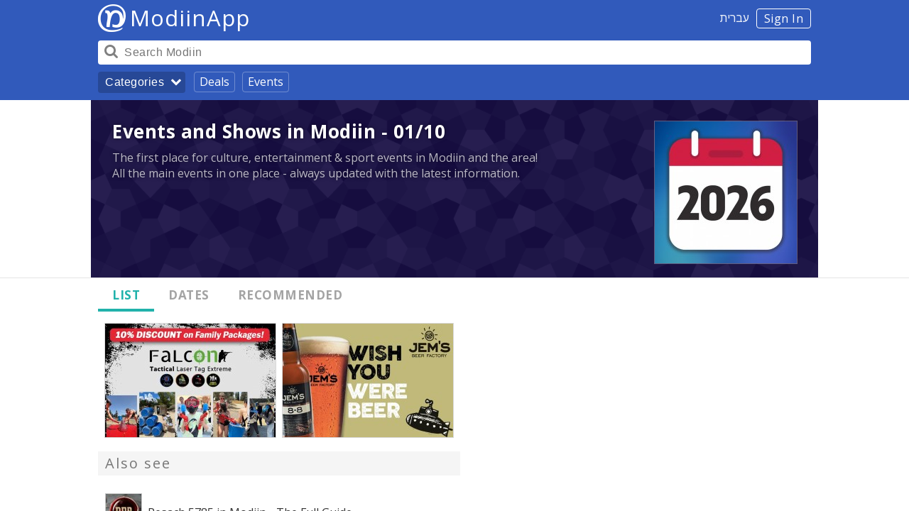

--- FILE ---
content_type: text/html; charset=UTF-8
request_url: https://modiinapp.com/en/category/113/events-and-shows-in-modiin/day/2023-10-01
body_size: 25626
content:
<!DOCTYPE html>
<html lang="en">
	<head>
		<link media="all" type="text/css" rel="stylesheet" href="https://modiinapp.com/build/css/website-e5c6dd3f31.ltr.css">

		<meta charset="utf-8">
		<meta http-equiv="X-UA-Compatible" content="IE=edge">
		<meta name="viewport" content="width=device-width, initial-scale=1, user-scalable=no">

		<link rel="apple-touch-icon" sizes="180x180" href="/apple-touch-icon.png">
		<link rel="icon" type="image/png" sizes="32x32" href="/favicon-32x32.png">
		<link rel="icon" type="image/png" sizes="16x16" href="/favicon-16x16.png">
		<link rel="manifest" href="/manifest.json">
		<link rel="mask-icon" href="/safari-pinned-tab.svg" color="#599c9c">
		<meta name="theme-color" content="#2d2f2f">
		<meta name="modiinapp-page" content="true">
		<meta property="fb:app_id" content="1379402822358982">


		

<!--<script src="https://www.gstatic.com/firebasejs/4.3.0/firebase.js"></script>-->


		<script>
			window.q=[];
			window.$=function(f){
			  q.push(f);
			};
			var search_api_url = "https:\/\/modiinapp.com\/en\/api\/search";
			var analytics_url = "https:\/\/modiinapp.com\/en\/api\/analytics";
			var analytics_banner_view_url = "https:\/\/modiinapp.com\/en\/api\/analytics\/banner_view";
			
			var bookmark_add_url = "https:\/\/modiinapp.com\/en\/api\/favourite\/add"
			var bookmark_remove_url = "https:\/\/modiinapp.com\/en\/api\/favourite\/remove"

			var recommendation_form_delete_confirm = "Are you sure you want to delete your recommendation?";

			var csrf = "7aHtY6nU9RJKhfnbph4hYy2K5lbXdWlKkMAYqxZp";


			var lang = "en";
			var direction = "ltr";
			var right = direction=='ltr'?'right':'left';
			var left = direction=='ltr'?'left':'right';
			var canonical = "https://modiinapp.com/en/category/113/events-and-shows-in-modiin";
			var secure = true;
			var map_close = "Close";
			var map_google = "Google";
			var map_waze = "Waze";
			var map_route = "Route";
			var osm_attribution = "\u00a9 <a href=\"http:\/\/openstreetmap.org\">OpenStreetMap<\/a> contributors";
			var google_domain = "google.com";
			var debug = false;
			var analytics_id = 0;
			var is_app = false;
			//image url


			//var initial_state = {show_browse:true};
			var initial_state = {"selected_page":"list"};

			//page type specific settings
			var hide_tabbar = true;
			var transparent_navbar = true;
			var show_share_button = true;
			var show_review_button = false;
			var show_bookmark_button = false;
			
			var alternate_url = "https://modiinapp.com/he/category/113/%D7%90%D7%99%D7%A8%D7%95%D7%A2%D7%99%D7%9D-%D7%95%D7%9E%D7%95%D7%A4%D7%A2%D7%99%D7%9D-%D7%91%D7%9E%D7%95%D7%93%D7%99%D7%A2%D7%99%D7%9F";
		</script>
		
		<link rel="canonical" href="https://modiinapp.com/en/category/113/events-and-shows-in-modiin" /><meta property="og:url" content="https://modiinapp.com/en/category/113/events-and-shows-in-modiin">		<link rel="alternate" hreflang="he" href="https://modiinapp.com/he/category/113/%D7%90%D7%99%D7%A8%D7%95%D7%A2%D7%99%D7%9D-%D7%95%D7%9E%D7%95%D7%A4%D7%A2%D7%99%D7%9D-%D7%91%D7%9E%D7%95%D7%93%D7%99%D7%A2%D7%99%D7%9F" />		<noscript><style> .jsonly { display: none } </style></noscript>

		<style>
			body.locale-he #categories .categories{
				direction: ltr;
			}
			body.locale-he #categories .category-divider{
				direction: rtl;
			}
			body.locale-he #categories .category{
				direction: rtl;
			}

			.delivers{
				background-color:#ff7000 !important; 
			}
			.delivers-icon{
				background-image:url([data-uri]);

				width: 22px;
			    height: 22px;
			    display: inline-block;
			    background-size: contain;
			    background-repeat: no-repeat;
			    margin-bottom:-6px;
			}
			body.locale-en .delivers-icon{
				margin-left: 0px;
			}
			body.locale-he .delivers-icon{
				margin-right: 0px;
			}
			



			body.locale-he #categories .categories{
				direction: ltr;
			}
			body.locale-he #categories .category-divider{
				direction: rtl;
			}
			body.locale-he #categories .category{
				direction: rtl;
			}

			.delivers{
				background-color:#ff7000 !important; 
			}
			.delivers-icon{
				background-image:url([data-uri]);

				width: 22px;
			    height: 22px;
			    display: inline-block;
			    background-size: contain;
			    background-repeat: no-repeat;
			    margin-bottom:-6px;
			}

			.receive-payment-badge{
				background-color: #ffe600 !important;
			    font-size: 14px  !important;
    			color: #000000 !important;
			    letter-spacing: 0.5px !important;
			}
			.receive-payment-badge-icon{
				background-image:url([data-uri]);

				width: 25px;
			    height: 22px;
			    display: inline-block;
			    background-size: contain;
			    background-repeat: no-repeat;
			    margin-bottom:-6px;
			}
			.receive-payment-block{
			    border-color: #ffe600;
		        padding-left: 47px;
		        margin-bottom: 20px;
			}
			body.locale-he .receive-payment-block{
				padding-right: 47px;
				padding-left: 10px;
			}

			.receive-payment-expand{
				display:none;
			}
			.receive-payment-block .receive-payment-expand p{
				margin:10px 0;
			}
			.receive-payment-expand-button{
			    border-bottom: 1px solid #007f98;
			    color: #4486ba;
			    border-bottom-color: #8eb6d6;
			    cursor: pointer;
			}
			.receive-payment-block .receive-payment-badge-icon{
			    margin-right: 5px;
			    margin-left: -38px;
			    width: 30px;
			    height: 25px;
			    margin-bottom: -8px;
			}
			body.locale-he .receive-payment-block .receive-payment-badge-icon{
				margin-left: 5px;
				margin-right: -38px;
			}

			.receive-payment-title{
				font-weight:bold;
				margin:0px;
			}

			.receive-payment-pay-button{
			    cursor: pointer;
			    font-size: 16px;
			    background-color: white;
			    border: 2px solid #dcdcdc  !important;
			    color: rgba(0, 0, 0, 0.8) !important;
			    text-shadow: none;
			    -webkit-border-radius: 5px;
			    border-radius: 5px;
			    -webkit-touch-callout: none;
			    -webkit-user-select: none;
			    -moz-user-select: none;
			    -ms-user-select: none;
			    user-select: none;
			    vertical-align: middle;
			    line-height: 32px  !important;
			    padding: 0px 10px;
			    margin-top: 0px;
			}
			.receive-payment-pay-button:hover{
			    background-color: #f7f7f7;
			}


			body.locale-en .delivers-icon{
				margin-left: 0px;
			}
			body.locale-he .delivers-icon{
				margin-right: 0px;
			}

			/*
			.page-item .location{
				overflow:hidden;
			}*/
			.page-item .location-tags{
				float:right;
			}
			.page-item .location-tags .kosher{
				font-size:14px;
			}
			body.locale-he .page-item .location-tags{
				float:left;
			}

			.page-item.premium{
				background:#ffffc5;
			}
			.videocontainer {
			    overflow: hidden;
			}
			.links .whatsapp:before {
					color: #1db51d;
			}
			.waze-button:after {
				content: "";
				margin-left: 8px;
				background-image: url([data-uri]);
				background-size: cover;
				width: 24px;
				height: 24px;
				float: right;
				margin-top: 3px;
			}
			body.locale-he .waze-button:after{
				margin-left:0px;
				margin-right:8px;
				float:left;
			}

			.links .instagram:before {
				background-image: url([data-uri]);
				background-size: contain;
				background-repeat: no-repeat;
				height: 24px;
				content: "";
				top: 5px;
				position: relative;
				background-position-x: center;
			}

			.page-item .weekly-basis-badge{
				background-color: #abc45c;
			}

			.page-item .daily-basis-badge{
				background-color: #b57fb5;
			}

			/* temporary theme */
			.header .header-background {
				background: #315abb !important;
			}
			.header #browse-button {
				background-color: rgba(0, 0, 0, 0.2) !important;
			}
			.header .browse-link {
				border: 1px solid rgba(255,255,255,0.3) !important;
			}

	
			.body a {
				font-weight: inherit;
			}
			.hours a {
				font-weight: inherit;
			}


		</style>


						<script type="application/ld+json">{"@context":"http:\/\/schema.org","@type":"BreadcrumbList","itemListElement":[{"@type":"ListItem","position":1,"item":{"@id":"https:\/\/modiinapp.com\/en\/category\/551\/seasonal-and-chagim-related-information-in-modiin","name":"Seasonal and Chagim-Related Information"}},{"@type":"ListItem","position":2,"item":{"@id":"https:\/\/modiinapp.com\/en\/category\/154\/pesach-in-modiin-the-full-guide","name":"Pesach 5785 in Modiin - The Full Guide"}}]}</script>
		
			<title>Events and Shows in Modiin - 01/10 - ModiinApp</title>
	<meta property="og:image" content="https://image.modiinapp.com/009abefcbddf5808041ca86b0a8ced12_200_200_crop.jpg">	<meta property="og:type" content="article">
	<meta property="og:site_name" content="ModiinApp">
	<meta property="og:title" content="Events and Shows in Modiin - 01/10 - ModiinApp">
	<meta property="og:description" content="The first place for culture, entertainment &amp; sport events in Modiin and the area! All the main events in one place - always updated with the latest information.">
	<meta property="app-title" content="Events and Shows">
	<meta name="description" content="The first place for culture, entertainment &amp; sport events in Modiin and the area! All the main events in one place - always updated with the latest information.">
	<script>
		var location_url = "https:\/\/modiinapp.com\/en\/api\/category\/113\/locations";
		var page_popup_url = "https:\/\/modiinapp.com\/en\/api\/page\/:id\/popup";
		var category_page_url = "https:\/\/modiinapp.com\/en\/api\/category\/113\/page\/:index";
	</script>
	</head> 


	<body class="selected-list web-page  locale-en">



		<div class="body-inner" id="body-inner">



			<div class="full-map-container dialog-container" id="map-dialog">
				<div class="leaflet full-map dialog" id="map"></div>
			</div>


			<div class="all-content">

				<div class="screenreader"><a href="#content">Skip navigation</a></div>

				<div class="header">

					<div class="header-inner">

						<div class="header-background">
						</div>

						<!--
						<div class="header-nav">
							<div class="content">
								<a href="https://modiinapp.com/en">Home</a> | <a href="https://modiinapp.com/en/deals">Deals</a> | <a href="https://modiinapp.com/en/category/113">Events</a>
							</div>
						</div>
					-->

						<div class="header-content">
							<div class="content" style="position:relative;">

								<span class="ident">
									<span class="header-right">
																			<a id="login-button" href="https://modiinapp.com/en/login">Sign In</a>
																												<a id="switch-lang" href="https://modiinapp.com/he/category/113/%D7%90%D7%99%D7%A8%D7%95%D7%A2%D7%99%D7%9D-%D7%95%D7%9E%D7%95%D7%A4%D7%A2%D7%99%D7%9D-%D7%91%D7%9E%D7%95%D7%93%D7%99%D7%A2%D7%99%D7%9F">עברית</a>
									 									
									</span>

									<a href="https://modiinapp.com/en"><div class="logo" ></div></a>
									<a href="https://modiinapp.com/en"><span class="main-title">ModiinApp</span></a>
									<span class="tagline">love modiin</span>
								</span>
								<!--<a href="https://modiinapp.com/en/login">Login</a>-->

								<div class="header-bar">
									<!--<button id="search-close-button">Close</button>-->

									<div class="search-container">
										<form id="search-form" action="https://modiinapp.com/en/search"><input name="q" autocomplete="off" id="search-input" type="search" placeholder="Search Modiin" value="" /></form>
										<span id="search-button"></span>
										<div class="search-button-arrow"></div>
									</div>
								</div>

								<div class="header-browse">
									<button id="browse-button">Categories<div class="browse-button-arrow"></div></button>
									<a class="browse-link" href="https://modiinapp.com/en/deals">Deals</a>
									<a class="browse-link" href="https://modiinapp.com/en/category/113">Events</a>
								</div>
							</div>
						</div>


						<div id="user-menu" class="hidden content"><div class="content">
							<a class="menu-item" href="https://modiinapp.com/en/user/reviews">Your recommendations</a>
							<a class="menu-item" href="https://modiinapp.com/en/user/favourites">Your favourites</a>
							<form method="POST" action="https://modiinapp.com/en/logout" accept-charset="UTF-8"><input name="_token" type="hidden" value="7aHtY6nU9RJKhfnbph4hYy2K5lbXdWlKkMAYqxZp">
							<button type="submit" class="menu-item">Sign out</button>
							</form>

						</div></div>

					</div>

				</div>
				

				<div id="main-content" name="content">

					<div id="search-results" class="content"><div class="content"><div class="close-button">Close</div><div id="search-help">e.g. Restaurants, Taxis or a business name</div><div id="search-content"></div></div></div>

					<div id="categories" class="hidden content"><div class="content"><div class="categories-title">Categories</div><div class="close-button">Close</div><div class="categories"><div class="category-divider subtitle">Hot &amp; Most Popular</div>
<div class="category">
	<a href="https://modiinapp.com/en/category/113/events-and-shows-in-modiin" class="main">
		<div class="category-content">
			<div class="title">Events and Shows</div>
		</div>
				<div  style="background-color:rgba(199, 196, 213, 1);" class="img loading" data-src="https://image.modiinapp.com/009abefcbddf5808041ca86b0a8ced12_64_64_crop.jpg" title=""><noscript><img  src="https://image.modiinapp.com/009abefcbddf5808041ca86b0a8ced12_64_64_crop.jpg" width="64" height="64"></noscript><img  src="[data-uri]" class="jsonly"></div>
			</a>

	</div>
<div class="category">
	<a href="https://modiinapp.com/en/category/653" class="main">
		<div class="category-content">
			<div class="title">New Businesses on the App - December 2025</div>
		</div>
				<div  style="background-color:rgba(178, 215, 217, 1);" class="img loading" data-src="https://image.modiinapp.com/de0f70ab8a4a0b1bf45512165c77a8bd_64_64_crop.jpg" title=""><noscript><img  src="https://image.modiinapp.com/de0f70ab8a4a0b1bf45512165c77a8bd_64_64_crop.jpg" width="64" height="64"></noscript><img  src="[data-uri]" class="jsonly"></div>
			</a>

	</div>
<div class="category">
	<a href="https://modiinapp.com/en/category/652/new-businesses-on-the-app-november-2025" class="main">
		<div class="category-content">
			<div class="title">New Businesses on the App - November 2025</div>
		</div>
				<div  style="background-color:rgba(178, 215, 217, 1);" class="img loading" data-src="https://image.modiinapp.com/de0f70ab8a4a0b1bf45512165c77a8bd_64_64_crop.jpg" title=""><noscript><img  src="https://image.modiinapp.com/de0f70ab8a4a0b1bf45512165c77a8bd_64_64_crop.jpg" width="64" height="64"></noscript><img  src="[data-uri]" class="jsonly"></div>
			</a>

	</div>
<div class="category">
	<a href="https://modiinapp.com/en/category/624/job-vacancies-in-modiin-and-the-area" class="main">
		<div class="category-content">
			<div class="title">Job Offers in Modiin and the Area</div>
		</div>
				<div  style="background-color:rgba(141, 177, 215, 1);" class="img loading" data-src="https://image.modiinapp.com/bbfbe3c0e4c0d5c8b4fa9374b6d9c48a_64_64_crop.jpg" title=""><noscript><img  src="https://image.modiinapp.com/bbfbe3c0e4c0d5c8b4fa9374b6d9c48a_64_64_crop.jpg" width="64" height="64"></noscript><img  src="[data-uri]" class="jsonly"></div>
			</a>

	</div>
<div class="category">
	<a href="https://modiinapp.com/en/category/620/food-trucks-coffee-carts" class="main">
		<div class="category-content">
			<div class="title">Food Trucks &amp; Coffee Carts</div>
		</div>
				<div  style="background-color:rgba(197, 193, 169, 1);" class="img loading" data-src="https://image.modiinapp.com/2d2e02421f9999a9d50d3e67745ee527_64_64_crop.jpg" title=""><noscript><img  src="https://image.modiinapp.com/2d2e02421f9999a9d50d3e67745ee527_64_64_crop.jpg" width="64" height="64"></noscript><img  src="[data-uri]" class="jsonly"></div>
			</a>

	</div>
<div class="category">
	<a href="https://modiinapp.com/en/category/140/pubs-bars-nightlife-in-modiin" class="main">
		<div class="category-content">
			<div class="title">Pubs, Bars &amp; Nightlife</div>
		</div>
				<div  style="background-color:rgba(136, 206, 233, 1);" class="img loading" data-src="https://image.modiinapp.com/abfd427c347905f9fb8571be1f9cf9f9_64_64_crop.jpg" title=""><noscript><img  src="https://image.modiinapp.com/abfd427c347905f9fb8571be1f9cf9f9_64_64_crop.jpg" width="64" height="64"></noscript><img  src="[data-uri]" class="jsonly"></div>
			</a>

	</div>
<div class="category">
	<a href="https://modiinapp.com/en/category/25/local-modiin-attractions" class="main">
		<div class="category-content">
			<div class="title">Local Modiin Attractions</div>
		</div>
				<div  style="background-color:rgba(209, 149, 192, 1);" class="img loading" data-src="https://image.modiinapp.com/ecd4f4d23520ad265058b94e49310978_64_64_crop.jpg" title=""><noscript><img  src="https://image.modiinapp.com/ecd4f4d23520ad265058b94e49310978_64_64_crop.jpg" width="64" height="64"></noscript><img  src="[data-uri]" class="jsonly"></div>
			</a>

	</div>
<div class="category">
	<a href="https://modiinapp.com/en/category/263/tiyulim-archaeological-sites-in-the-modiin-area" class="main">
		<div class="category-content">
			<div class="title">Tiyulim &amp; Archaeological Sites in the Modiin Area</div>
		</div>
				<div  style="background-color:rgba(198, 206, 193, 1);" class="img loading" data-src="https://image.modiinapp.com/50dae9ec2b681_64_64_crop.jpg" title=""><noscript><img  src="https://image.modiinapp.com/50dae9ec2b681_64_64_crop.jpg" width="64" height="64"></noscript><img  src="[data-uri]" class="jsonly"></div>
			</a>

	</div>
<div class="category">
	<a href="https://modiinapp.com/en/category/268/home-food-deliveries-in-modiin" class="main">
		<div class="category-content">
			<div class="title">Home Food Deliveries</div>
		</div>
				<div  style="background-color:rgba(195, 200, 207, 1);" class="img loading" data-src="https://image.modiinapp.com/91405403b8637a15ac9ffdfd8e9a7aba_64_64_crop.jpg" title=""><noscript><img  src="https://image.modiinapp.com/91405403b8637a15ac9ffdfd8e9a7aba_64_64_crop.jpg" width="64" height="64"></noscript><img  src="[data-uri]" class="jsonly"></div>
			</a>

	</div>
<div class="category">
	<a href="https://modiinapp.com/en/category/522/modiin-city-center-ma-ar" class="main">
		<div class="category-content">
			<div class="title">Modiin City Center (Ma&#039;ar)</div>
		</div>
				<div  style="background-color:rgba(162, 155, 150, 1);" class="img loading" data-src="https://image.modiinapp.com/b4e3b4f461329d06fc3e1f8a853a1eee_64_64_crop.jpg" title=""><noscript><img  src="https://image.modiinapp.com/b4e3b4f461329d06fc3e1f8a853a1eee_64_64_crop.jpg" width="64" height="64"></noscript><img  src="[data-uri]" class="jsonly"></div>
			</a>

	</div>
<div class="category">
	<a href="https://modiinapp.com/en/category/115/restaurants-in-modiin" class="main">
		<div class="category-content">
			<div class="title">Restaurants</div>
		</div>
				<div  style="background-color:rgba(136, 206, 233, 1);" class="img loading" data-src="https://image.modiinapp.com/90c6d6fbc03cdc1e78ea4cca994c46f7_64_64_crop.jpg" title=""><noscript><img  src="https://image.modiinapp.com/90c6d6fbc03cdc1e78ea4cca994c46f7_64_64_crop.jpg" width="64" height="64"></noscript><img  src="[data-uri]" class="jsonly"></div>
			</a>

	</div>
<div class="category">
	<a href="https://modiinapp.com/en/category/20/useful-city-information-in-modiin" class="main">
		<div class="category-content">
			<div class="title">Useful City Information</div>
		</div>
				<div  style="background-color:rgba(212, 179, 203, 1);" class="img loading" data-src="https://image.modiinapp.com/40c6781a4584a3cf78aa8bbde951b06b_64_64_crop.jpg" title=""><noscript><img  src="https://image.modiinapp.com/40c6781a4584a3cf78aa8bbde951b06b_64_64_crop.jpg" width="64" height="64"></noscript><img  src="[data-uri]" class="jsonly"></div>
			</a>

	</div>
<div class="category-divider subtitle">Leisure &amp; Shopping</div>
<div class="category">
	<a href="https://modiinapp.com/en/category/3/food-drink-in-modiin" class="main">
		<div class="category-content">
			<div class="title">Food &amp; Drink</div>
		</div>
				<div  style="background-color:rgba(199, 187, 129, 1);" class="img loading" data-src="https://image.modiinapp.com/d4143eb98be5170edc04a0196741bac1_64_64_crop.jpg" title=""><noscript><img  src="https://image.modiinapp.com/d4143eb98be5170edc04a0196741bac1_64_64_crop.jpg" width="64" height="64"></noscript><img  src="[data-uri]" class="jsonly"></div>
			</a>

	</div>
<div class="category">
	<a href="https://modiinapp.com/en/category/23/entertainment-leisure-tourism-in-modiin" class="main">
		<div class="category-content">
			<div class="title">Entertainment, Leisure &amp; Tourism</div>
		</div>
				<div  style="background-color:rgba(187, 187, 195, 1);" class="img loading" data-src="https://image.modiinapp.com/a8940cca0978cafbcbe64c4a8aa135c1_64_64_crop.jpg" title=""><noscript><img  src="https://image.modiinapp.com/a8940cca0978cafbcbe64c4a8aa135c1_64_64_crop.jpg" width="64" height="64"></noscript><img  src="[data-uri]" class="jsonly"></div>
			</a>

	</div>
<div class="category">
	<a href="https://modiinapp.com/en/category/272/commercial-centers-in-modiin" class="main">
		<div class="category-content">
			<div class="title">Commercial Centers</div>
		</div>
				<div  style="background-color:rgba(242, 196, 165, 1);" class="img loading" data-src="https://image.modiinapp.com/1d6ba58465c14ddce1f9e5fd24dde7e4_64_64_crop.jpg" title=""><noscript><img  src="https://image.modiinapp.com/1d6ba58465c14ddce1f9e5fd24dde7e4_64_64_crop.jpg" width="64" height="64"></noscript><img  src="[data-uri]" class="jsonly"></div>
			</a>

	</div>
<div class="category">
	<a href="https://modiinapp.com/en/category/81/education-hobbies-in-modiin" class="main">
		<div class="category-content">
			<div class="title">Education &amp; Hobbies</div>
		</div>
				<div  style="background-color:rgba(196, 185, 134, 1);" class="img loading" data-src="https://image.modiinapp.com/93444efae7435d3fa5fec4f57f0f3d4e_64_64_crop.jpg" title=""><noscript><img  src="https://image.modiinapp.com/93444efae7435d3fa5fec4f57f0f3d4e_64_64_crop.jpg" width="64" height="64"></noscript><img  src="[data-uri]" class="jsonly"></div>
			</a>

	</div>
<div class="category">
	<a href="https://modiinapp.com/en/category/110/sport-in-modiin" class="main">
		<div class="category-content">
			<div class="title">Sport</div>
		</div>
				<div  style="background-color:rgba(203, 217, 216, 1);" class="img loading" data-src="https://image.modiinapp.com/14f408f737edcf0869d3e7443a50ec4e_64_64_crop.jpg" title=""><noscript><img  src="https://image.modiinapp.com/14f408f737edcf0869d3e7443a50ec4e_64_64_crop.jpg" width="64" height="64"></noscript><img  src="[data-uri]" class="jsonly"></div>
			</a>

	</div>
<div class="category">
	<a href="https://modiinapp.com/en/category/46/shops-in-modiin" class="main">
		<div class="category-content">
			<div class="title">Shops</div>
		</div>
				<div  style="background-color:rgba(134, 170, 222, 1);" class="img loading" data-src="https://image.modiinapp.com/cf0a7b0bf534b5c255e84cf6dd25399f_64_64_crop.jpg" title=""><noscript><img  src="https://image.modiinapp.com/cf0a7b0bf534b5c255e84cf6dd25399f_64_64_crop.jpg" width="64" height="64"></noscript><img  src="[data-uri]" class="jsonly"></div>
			</a>

	</div>
<div class="category">
	<a href="https://modiinapp.com/en/category/27/cars-transport-in-modiin" class="main">
		<div class="category-content">
			<div class="title">Cars &amp; Transport</div>
		</div>
				<div  style="background-color:rgba(213, 136, 191, 1);" class="img loading" data-src="https://image.modiinapp.com/d2d424113d59434503b8d05294640997_64_64_crop.jpg" title=""><noscript><img  src="https://image.modiinapp.com/d2d424113d59434503b8d05294640997_64_64_crop.jpg" width="64" height="64"></noscript><img  src="[data-uri]" class="jsonly"></div>
			</a>

	</div>
<div class="category-divider subtitle">Home &amp; Family</div>
<div class="category">
	<a href="https://modiinapp.com/en/category/35/health-beauty-wellbeing-in-modiin" class="main">
		<div class="category-content">
			<div class="title">Health, Beauty &amp; Wellbeing</div>
		</div>
				<div  style="background-color:rgba(146, 207, 230, 1);" class="img loading" data-src="https://image.modiinapp.com/4f6af8ebbd938_64_64_crop.jpg" title=""><noscript><img  src="https://image.modiinapp.com/4f6af8ebbd938_64_64_crop.jpg" width="64" height="64"></noscript><img  src="[data-uri]" class="jsonly"></div>
			</a>

	</div>
<div class="category">
	<a href="https://modiinapp.com/en/category/6/home-renovations-maintenance-repairs-in-modiin" class="main">
		<div class="category-content">
			<div class="title">Home Renovations, Maintenance &amp; Repairs</div>
		</div>
				<div  style="background-color:rgba(254, 234, 161, 1);" class="img loading" data-src="https://image.modiinapp.com/4f39568b335dd_64_64_crop.jpg" title=""><noscript><img  src="https://image.modiinapp.com/4f39568b335dd_64_64_crop.jpg" width="64" height="64"></noscript><img  src="[data-uri]" class="jsonly"></div>
			</a>

	</div>
<div class="category">
	<a href="https://modiinapp.com/en/category/2/children-youth-in-modiin" class="main">
		<div class="category-content">
			<div class="title">Children &amp; Youth</div>
		</div>
				<div  style="background-color:rgba(144, 207, 230, 1);" class="img loading" data-src="https://image.modiinapp.com/51f600c74d837_64_64_crop.jpg" title=""><noscript><img  src="https://image.modiinapp.com/51f600c74d837_64_64_crop.jpg" width="64" height="64"></noscript><img  src="[data-uri]" class="jsonly"></div>
			</a>

	</div>
<div class="category">
	<a href="https://modiinapp.com/en/category/32/celebrations-event-professionals-in-modiin" class="main">
		<div class="category-content">
			<div class="title">Celebrations &amp; Event Professionals</div>
		</div>
				<div  style="background-color:rgba(212, 142, 191, 1);" class="img loading" data-src="https://image.modiinapp.com/fa7b22ae59a829bf2a862b1576daafb1_64_64_crop.jpg" title=""><noscript><img  src="https://image.modiinapp.com/fa7b22ae59a829bf2a862b1576daafb1_64_64_crop.jpg" width="64" height="64"></noscript><img  src="[data-uri]" class="jsonly"></div>
			</a>

	</div>
<div class="category">
	<a href="https://modiinapp.com/en/category/97/real-estate-building-in-modiin" class="main">
		<div class="category-content">
			<div class="title">Real Estate &amp; Building</div>
		</div>
				<div  style="background-color:rgba(203, 217, 217, 1);" class="img loading" data-src="https://image.modiinapp.com/4f4fcd4078417_64_64_crop.jpg" title=""><noscript><img  src="https://image.modiinapp.com/4f4fcd4078417_64_64_crop.jpg" width="64" height="64"></noscript><img  src="[data-uri]" class="jsonly"></div>
			</a>

	</div>
<div class="category">
	<a href="https://modiinapp.com/en/category/102/religious-services-in-modiin" class="main">
		<div class="category-content">
			<div class="title">Religious Services</div>
		</div>
				<div  style="background-color:rgba(190, 190, 196, 1);" class="img loading" data-src="https://image.modiinapp.com/4f6b2dbf7447c_64_64_crop.jpg" title=""><noscript><img  src="https://image.modiinapp.com/4f6b2dbf7447c_64_64_crop.jpg" width="64" height="64"></noscript><img  src="[data-uri]" class="jsonly"></div>
			</a>

	</div>
<div class="category">
	<a href="https://modiinapp.com/en/category/107/pets-and-animals-in-modiin" class="main">
		<div class="category-content">
			<div class="title">Pets and Animals</div>
		</div>
				<div  style="background-color:rgba(254, 231, 150, 1);" class="img loading" data-src="https://image.modiinapp.com/39760536f67746fffcde2ddab826378b_64_64_crop.jpg" title=""><noscript><img  src="https://image.modiinapp.com/39760536f67746fffcde2ddab826378b_64_64_crop.jpg" width="64" height="64"></noscript><img  src="[data-uri]" class="jsonly"></div>
			</a>

	</div>
<div class="category-divider subtitle">Business, Finance &amp; Law</div>
<div class="category">
	<a href="https://modiinapp.com/en/category/40/professional-services-in-modiin" class="main">
		<div class="category-content">
			<div class="title">Professional Services</div>
		</div>
				<div  style="background-color:rgba(209, 162, 196, 1);" class="img loading" data-src="https://image.modiinapp.com/4f420d6766ee7_64_64_crop.jpg" title=""><noscript><img  src="https://image.modiinapp.com/4f420d6766ee7_64_64_crop.jpg" width="64" height="64"></noscript><img  src="[data-uri]" class="jsonly"></div>
			</a>

	</div>
<div class="category">
	<a href="https://modiinapp.com/en/category/367/b2b-services-for-businesses-in-modiin" class="main">
		<div class="category-content">
			<div class="title">B2B - Services for Businesses</div>
		</div>
				<div  style="background-color:rgba(167, 199, 180, 1);" class="img loading" data-src="https://image.modiinapp.com/a536f83662e3b13bfe0723fd0bee8dba_64_64_crop.jpg" title=""><noscript><img  src="https://image.modiinapp.com/a536f83662e3b13bfe0723fd0bee8dba_64_64_crop.jpg" width="64" height="64"></noscript><img  src="[data-uri]" class="jsonly"></div>
			</a>

	</div>
<div class="category">
	<a href="https://modiinapp.com/en/category/58/financial-services-in-modiin" class="main">
		<div class="category-content">
			<div class="title">Financial Services</div>
		</div>
				<div  style="background-color:rgba(151, 207, 228, 1);" class="img loading" data-src="https://image.modiinapp.com/0b6eb97a901aeec95e3e68e1212aeacf_64_64_crop.jpg" title=""><noscript><img  src="https://image.modiinapp.com/0b6eb97a901aeec95e3e68e1212aeacf_64_64_crop.jpg" width="64" height="64"></noscript><img  src="[data-uri]" class="jsonly"></div>
			</a>

	</div>

</div></div></div>


					<div id="other-content">

						<div class="app-top-pad"></div>
						



						<!--startmain-->
						

<div class="category-page">


	<div class="big-block">

		<div class="cover-container">
	<div class="cover-image layer-2" style="background-color:#3D21C5;"></div>
</div>
<div class="cover-container">
	<div class="cover-image layer-3"><div></div></div>
</div>

		<div class="title-block">
			<div class="content">
				<div class="top-block">
					<div style="clear:both;"></div>
					<div class="text-area">
						<!--
						<div class="map-container mini-map-container dialog-open" data-for="map-dialog">
							<div class="mini-map leaflet"></div>
							<div class="map-cover"></div>
							<div class="enlarge-map expand-button dialog-open" data-for="map-dialog">Enlarge map</div>
						</div>
						-->

												<div class="main-logo">

							<div class="img">
								
								<img data-src="https://image.modiinapp.com/009abefcbddf5808041ca86b0a8ced12_640_640_crop.jpg" src="https://image.modiinapp.com/009abefcbddf5808041ca86b0a8ced12_300_300_crop.jpg" 
									srcset="https://image.modiinapp.com/009abefcbddf5808041ca86b0a8ced12_100_100_crop.jpg 100w, 
										https://image.modiinapp.com/009abefcbddf5808041ca86b0a8ced12_200_200_crop.jpg 200w,
										https://image.modiinapp.com/009abefcbddf5808041ca86b0a8ced12_150_150_crop.jpg 150w,	
										https://image.modiinapp.com/009abefcbddf5808041ca86b0a8ced12_300_300_crop.jpg 300w" 
 									sizes="(min-width: 768px) 200px, 150px, 100px" 
 									style="opacity:1;background-image:url([data-uri]);background-size:cover;"
 									/>
							</div>

						</div>
												<h1 class="title">Events and Shows in Modiin - 01/10</h1>
						<div class="text-area-content">
							<div class="summary">The first place for culture, entertainment &amp; sport events in Modiin and the area! All the main events in one place - always updated with the latest information.</div>
						</div>
					</div>
				</div>

				<!--
				<div class="phone-block">
					<div class="shares"><span class="share-title">website.heading_shares</span><a class="share facebook" href="https://www.facebook.com/sharer/sharer.php?u=https%3A%2F%2Fmodiinapp.com%2Fc113%3Flang%3Den" data-type="window" data-width="626" data-height="436"><span class="name">Facebook</span></a><a class="share whatsapp" href="whatsapp://send?url=https%3A%2F%2Fmodiinapp.com%2Fc113%3Flang%3Den&text=Events%20and%20Shows%20in%20Modiin%20-%20The%20first%20place%20for%20culture%2C%20entertainment%20%26%20sport%20events%20in%20Modiin... https%3A%2F%2Fmodiinapp.com%2Fc113%3Flang%3Den"><span class="name">WhatsApp</span></a><a class="share twitter" href="http://twitter.com/intent/tweet?url=https%3A%2F%2Fmodiinapp.com%2Fc113%3Flang%3Den&text=Events%20and%20Shows%20in%20Modiin%20-%20The%20first%20place%20for%20culture%2C%20entertainment%20%26%20sport%20events%20in%20Modiin..." data-type="window" data-width="600" data-height="450"><span class="name">Twitter</span></a></div>				</div>
			-->
			</div>
		</div>

		
	</div>



<div class="tabs-container sticky-container mobile-only">
	<div class="tabs tabs-4 content">
		<div class="tabs-scroll">
							<div class="tab tab-open selected" id="list-tab" for="list"><div class="tab-content">List</div></div>
												<div class="tab tab-open" id="date-tab" for="date">Dates</div>
										<div class="tab tab-open" id="reviews-tab" for="reviews"><div class="tab-content">Recommended</div></div>
					</div>
	</div>
</div>



 
	<div class="content" style="position:relative;">

					<div id="calendar-dialog" class="calendar-container dialog-container">
				<div class="calendar dialog">
		
				<div class="month current">
			<div class="top">
				
				<div class="prev"></div>
				<div class="next"></div>
				<div class="month-name">October</div>
			</div>
			<div class="grid">
				<div class="weektitle">
									<div class="weekname">su</div>
									<div class="weekname">mo</div>
									<div class="weekname">tu</div>
									<div class="weekname">we</div>
									<div class="weekname">th</div>
									<div class="weekname">fr</div>
									<div class="weekname">sa</div>
								</div>
																		<a href="https://modiinapp.com/en/category/113/events-and-shows-in-modiin/day/2023-10-01"><div class="weekday empty">
						<div class="index">01</div>
						<div class="count"></div>
					</div></a>
														<a href="https://modiinapp.com/en/category/113/events-and-shows-in-modiin/day/2023-10-02"><div class="weekday empty">
						<div class="index">02</div>
						<div class="count"></div>
					</div></a>
														<a href="https://modiinapp.com/en/category/113/events-and-shows-in-modiin/day/2023-10-03"><div class="weekday empty">
						<div class="index">03</div>
						<div class="count"></div>
					</div></a>
														<a href="https://modiinapp.com/en/category/113/events-and-shows-in-modiin/day/2023-10-04"><div class="weekday empty">
						<div class="index">04</div>
						<div class="count"></div>
					</div></a>
														<a href="https://modiinapp.com/en/category/113/events-and-shows-in-modiin/day/2023-10-05"><div class="weekday empty">
						<div class="index">05</div>
						<div class="count"></div>
					</div></a>
														<a href="https://modiinapp.com/en/category/113/events-and-shows-in-modiin/day/2023-10-06"><div class="weekday empty">
						<div class="index">06</div>
						<div class="count"></div>
					</div></a>
														<a href="https://modiinapp.com/en/category/113/events-and-shows-in-modiin/day/2023-10-07"><div class="weekday empty">
						<div class="index">07</div>
						<div class="count"></div>
					</div></a>
														<a href="https://modiinapp.com/en/category/113/events-and-shows-in-modiin/day/2023-10-08"><div class="weekday empty">
						<div class="index">08</div>
						<div class="count"></div>
					</div></a>
														<a href="https://modiinapp.com/en/category/113/events-and-shows-in-modiin/day/2023-10-09"><div class="weekday empty">
						<div class="index">09</div>
						<div class="count"></div>
					</div></a>
														<a href="https://modiinapp.com/en/category/113/events-and-shows-in-modiin/day/2023-10-10"><div class="weekday empty">
						<div class="index">10</div>
						<div class="count"></div>
					</div></a>
														<a href="https://modiinapp.com/en/category/113/events-and-shows-in-modiin/day/2023-10-11"><div class="weekday empty">
						<div class="index">11</div>
						<div class="count"></div>
					</div></a>
														<a href="https://modiinapp.com/en/category/113/events-and-shows-in-modiin/day/2023-10-12"><div class="weekday empty">
						<div class="index">12</div>
						<div class="count"></div>
					</div></a>
														<a href="https://modiinapp.com/en/category/113/events-and-shows-in-modiin/day/2023-10-13"><div class="weekday empty">
						<div class="index">13</div>
						<div class="count"></div>
					</div></a>
														<a href="https://modiinapp.com/en/category/113/events-and-shows-in-modiin/day/2023-10-14"><div class="weekday empty">
						<div class="index">14</div>
						<div class="count"></div>
					</div></a>
														<a href="https://modiinapp.com/en/category/113/events-and-shows-in-modiin/day/2023-10-15"><div class="weekday empty">
						<div class="index">15</div>
						<div class="count"></div>
					</div></a>
														<a href="https://modiinapp.com/en/category/113/events-and-shows-in-modiin/day/2023-10-16"><div class="weekday empty">
						<div class="index">16</div>
						<div class="count"></div>
					</div></a>
														<a href="https://modiinapp.com/en/category/113/events-and-shows-in-modiin/day/2023-10-17"><div class="weekday empty">
						<div class="index">17</div>
						<div class="count"></div>
					</div></a>
														<a href="https://modiinapp.com/en/category/113/events-and-shows-in-modiin/day/2023-10-18"><div class="weekday empty">
						<div class="index">18</div>
						<div class="count"></div>
					</div></a>
														<a href="https://modiinapp.com/en/category/113/events-and-shows-in-modiin/day/2023-10-19"><div class="weekday empty">
						<div class="index">19</div>
						<div class="count"></div>
					</div></a>
														<a href="https://modiinapp.com/en/category/113/events-and-shows-in-modiin/day/2023-10-20"><div class="weekday empty">
						<div class="index">20</div>
						<div class="count"></div>
					</div></a>
														<a href="https://modiinapp.com/en/category/113/events-and-shows-in-modiin/day/2023-10-21"><div class="weekday empty">
						<div class="index">21</div>
						<div class="count"></div>
					</div></a>
														<a href="https://modiinapp.com/en/category/113/events-and-shows-in-modiin/day/2023-10-22"><div class="weekday empty">
						<div class="index">22</div>
						<div class="count"></div>
					</div></a>
														<a href="https://modiinapp.com/en/category/113/events-and-shows-in-modiin/day/2023-10-23"><div class="weekday empty">
						<div class="index">23</div>
						<div class="count"></div>
					</div></a>
														<a href="https://modiinapp.com/en/category/113/events-and-shows-in-modiin/day/2023-10-24"><div class="weekday empty">
						<div class="index">24</div>
						<div class="count"></div>
					</div></a>
														<a href="https://modiinapp.com/en/category/113/events-and-shows-in-modiin/day/2023-10-25"><div class="weekday empty">
						<div class="index">25</div>
						<div class="count"></div>
					</div></a>
														<a href="https://modiinapp.com/en/category/113/events-and-shows-in-modiin/day/2023-10-26"><div class="weekday empty">
						<div class="index">26</div>
						<div class="count"></div>
					</div></a>
														<a href="https://modiinapp.com/en/category/113/events-and-shows-in-modiin/day/2023-10-27"><div class="weekday empty">
						<div class="index">27</div>
						<div class="count"></div>
					</div></a>
														<a href="https://modiinapp.com/en/category/113/events-and-shows-in-modiin/day/2023-10-28"><div class="weekday empty">
						<div class="index">28</div>
						<div class="count"></div>
					</div></a>
														<a href="https://modiinapp.com/en/category/113/events-and-shows-in-modiin/day/2023-10-29"><div class="weekday empty">
						<div class="index">29</div>
						<div class="count"></div>
					</div></a>
														<a href="https://modiinapp.com/en/category/113/events-and-shows-in-modiin/day/2023-10-30"><div class="weekday empty">
						<div class="index">30</div>
						<div class="count"></div>
					</div></a>
														<a href="https://modiinapp.com/en/category/113/events-and-shows-in-modiin/day/2023-10-31"><div class="weekday empty">
						<div class="index">31</div>
						<div class="count"></div>
					</div></a>
							</div>
		</div>
		</div>
			</div>
			
		<div class="columns">


			<div class="right-column">





								<div class="reviews-block block">
					<div class="column-padding"></div>
					
					<div class="reviews reviews-narrow">

						

						<div class="review_page">


	
		<a href="https://modiinapp.com/en/page/6213/lantern-tour-at-neot-kedumim#recommendation-1244">
			<div class="review-item">

				<!--
				<div class="page-item">
				</div>
				-->

				<div class="review">
					<div class="review-top">
						<div class="page-logo"><div  style="background-color:rgba(219, 144, 109, 1);" class="img loading" data-src="https://image.modiinapp.com/b47f2af8f7a94a2b239fe6c26d91c56a_64_64_crop.jpg" title=""><noscript><img  src="https://image.modiinapp.com/b47f2af8f7a94a2b239fe6c26d91c56a_64_64_crop.jpg" width="64" height="64"></noscript><img  src="[data-uri]" class="jsonly"></div></div>
						<div class="title">Sunset &amp; Lantern Tour for the Whole Family - Summer 2025 at Neot Kedumim</div>
					</div>
					<div class="review-bottom">
						<div class="review-date">05/08</div>
						<div class="review-name">יוסי מזרחי</div>
						<div class="review-text">אני ממליץ על הטיול הזה כי זה טיול שאסור לפספס אותו בכלל ובאמת כדאי לבוא אליו פעם אחת ולנסות ולראות מה זה הטיול הזה ומה עושים שם בטיול העשישיות הזה</div>
					</div>
					<div class="review-logo"></div>
				</div>

			</div>
		</a>

	
		<a href="https://modiinapp.com/en/page/5973/chanukah-show-with-asphalt-theater-in-ben-shemen-forest#recommendation-1074">
			<div class="review-item">

				<!--
				<div class="page-item">
				</div>
				-->

				<div class="review">
					<div class="review-top">
						<div class="page-logo"><div  style="background-color:rgba(188, 171, 161, 1);" class="img loading" data-src="https://image.modiinapp.com/45659edf48bdae83c32e92f488b3168d_64_64_crop.jpg" title=""><noscript><img  src="https://image.modiinapp.com/45659edf48bdae83c32e92f488b3168d_64_64_crop.jpg" width="64" height="64"></noscript><img  src="[data-uri]" class="jsonly"></div></div>
						<div class="title">&quot;Last of the Maccabees&quot; Show with Asphalt Theater in Ben Shemen Forest - Chanukah 2022</div>
					</div>
					<div class="review-bottom">
						<div class="review-date">11/12</div>
						<div class="review-name">Inbal Hacmon Alon</div>
						<div class="review-text">סיור קליל ומקסים, הילדים מאוד נהנו !</div>
					</div>
					<div class="review-logo"></div>
				</div>

			</div>
		</a>

	
		<a href="https://modiinapp.com/en/page/1351/modiin-heritage-conference-chanukah#recommendation-784">
			<div class="review-item">

				<!--
				<div class="page-item">
				</div>
				-->

				<div class="review">
					<div class="review-top">
						<div class="page-logo"><div  style="background-color:rgba(196, 179, 173, 1);" class="img loading" data-src="https://image.modiinapp.com/114a0de865e1c3ca476198d27f839cda_64_64_crop.jpg" title=""><noscript><img  src="https://image.modiinapp.com/114a0de865e1c3ca476198d27f839cda_64_64_crop.jpg" width="64" height="64"></noscript><img  src="[data-uri]" class="jsonly"></div></div>
						<div class="title">20th Modiin Heritage Conference - Chanukah 2024</div>
					</div>
					<div class="review-bottom">
						<div class="review-date">20/12</div>
						<div class="review-name">Haim Mazar</div>
						<div class="review-text">כל שנה אני מוסיף ידע על מורשת החשמונאים.  להתראות.</div>
					</div>
					<div class="review-logo"></div>
				</div>

			</div>
		</a>

	
		<a href="https://modiinapp.com/en/page/1970/slichot-at-sunrise-in-anava-park-modiin#recommendation-516">
			<div class="review-item">

				<!--
				<div class="page-item">
				</div>
				-->

				<div class="review">
					<div class="review-top">
						<div class="page-logo"><div  style="background-color:rgba(198, 198, 198, 1);" class="img loading" data-src="https://image.modiinapp.com/5be1f112d1c5fd8a36147c93d0e0b979_64_64_crop.jpg" title=""><noscript><img  src="https://image.modiinapp.com/5be1f112d1c5fd8a36147c93d0e0b979_64_64_crop.jpg" width="64" height="64"></noscript><img  src="[data-uri]" class="jsonly"></div></div>
						<div class="title">Slichot at Sunrise with Narkis [Free]</div>
					</div>
					<div class="review-bottom">
						<div class="review-date">03/10</div>
						<div class="review-name">עודד מנס</div>
						<div class="review-text">קפה תרבות 443 פארק ענבה, פתוחים מ - 05:30 לשרותכם!</div>
					</div>
					<div class="review-logo"></div>
				</div>

			</div>
		</a>

	
		<a href="https://modiinapp.com/en/page/5643/chanukah-2019-kaytana-with-hastudio-leshachmat#recommendation-656">
			<div class="review-item">

				<!--
				<div class="page-item">
				</div>
				-->

				<div class="review">
					<div class="review-top">
						<div class="page-logo"><div  style="background-color:rgba(225, 228, 225, 1);" class="img loading" data-src="https://image.modiinapp.com/95d63f2d4544f0e40b9c79a7c52d26f8_64_64_crop.jpg" title=""><noscript><img  src="https://image.modiinapp.com/95d63f2d4544f0e40b9c79a7c52d26f8_64_64_crop.jpg" width="64" height="64"></noscript><img  src="[data-uri]" class="jsonly"></div></div>
						<div class="title">Chanukah 2019 Kaytana with HaStudio LeShachmat</div>
					</div>
					<div class="review-bottom">
						<div class="review-date">12/09</div>
						<div class="review-name">תמר שלם</div>
						<div class="review-text">חוג מעולה! אלעד השתתף 4 שנים. מומלץ!!</div>
					</div>
					<div class="review-logo"></div>
				</div>

			</div>
		</a>

	
		<a href="https://modiinapp.com/en/page/5643/chanukah-2019-kaytana-with-hastudio-leshachmat#recommendation-653">
			<div class="review-item">

				<!--
				<div class="page-item">
				</div>
				-->

				<div class="review">
					<div class="review-top">
						<div class="page-logo"><div  style="background-color:rgba(225, 228, 225, 1);" class="img loading" data-src="https://image.modiinapp.com/95d63f2d4544f0e40b9c79a7c52d26f8_64_64_crop.jpg" title=""><noscript><img  src="https://image.modiinapp.com/95d63f2d4544f0e40b9c79a7c52d26f8_64_64_crop.jpg" width="64" height="64"></noscript><img  src="[data-uri]" class="jsonly"></div></div>
						<div class="title">Chanukah 2019 Kaytana with HaStudio LeShachmat</div>
					</div>
					<div class="review-bottom">
						<div class="review-date">11/09</div>
						<div class="review-name">Roy Mizrachi</div>
						<div class="review-text">הבן שנה שניה בחוג של אילן כהן,נהנה מהחוג שמנוהל ע״י צוות מקצועי ומיומן עם ילדים, 
מומלץ מאוד.</div>
					</div>
					<div class="review-logo"></div>
				</div>

			</div>
		</a>

	
		<a href="https://modiinapp.com/en/page/5643/chanukah-2019-kaytana-with-hastudio-leshachmat#recommendation-655">
			<div class="review-item">

				<!--
				<div class="page-item">
				</div>
				-->

				<div class="review">
					<div class="review-top">
						<div class="page-logo"><div  style="background-color:rgba(225, 228, 225, 1);" class="img loading" data-src="https://image.modiinapp.com/95d63f2d4544f0e40b9c79a7c52d26f8_64_64_crop.jpg" title=""><noscript><img  src="https://image.modiinapp.com/95d63f2d4544f0e40b9c79a7c52d26f8_64_64_crop.jpg" width="64" height="64"></noscript><img  src="[data-uri]" class="jsonly"></div></div>
						<div class="title">Chanukah 2019 Kaytana with HaStudio LeShachmat</div>
					</div>
					<div class="review-bottom">
						<div class="review-date">11/09</div>
						<div class="review-name">Yifat Shachar</div>
						<div class="review-text">שני ילדיי למדו אצל אילן ואני ממליצה מאוד על החוג!!
זו חוויה אחרת של חוג הן מבחינת האנשים שמעבירים והן ברמת התוכן. זה חוג לחיים!</div>
					</div>
					<div class="review-logo"></div>
				</div>

			</div>
		</a>

	
		<a href="https://modiinapp.com/en/page/5643/chanukah-2019-kaytana-with-hastudio-leshachmat#recommendation-650">
			<div class="review-item">

				<!--
				<div class="page-item">
				</div>
				-->

				<div class="review">
					<div class="review-top">
						<div class="page-logo"><div  style="background-color:rgba(225, 228, 225, 1);" class="img loading" data-src="https://image.modiinapp.com/95d63f2d4544f0e40b9c79a7c52d26f8_64_64_crop.jpg" title=""><noscript><img  src="https://image.modiinapp.com/95d63f2d4544f0e40b9c79a7c52d26f8_64_64_crop.jpg" width="64" height="64"></noscript><img  src="[data-uri]" class="jsonly"></div></div>
						<div class="title">Chanukah 2019 Kaytana with HaStudio LeShachmat</div>
					</div>
					<div class="review-bottom">
						<div class="review-date">10/09</div>
						<div class="review-name">Алиса Бакман</div>
						<div class="review-text">חוג מעולה! הבנים שלי יהיו בחוג כמה שנים ואחר כך ממשיכו בבית ספר. הם היו מאוד מרוצים. אני מאוד ממליצה את החוג.</div>
					</div>
					<div class="review-logo"></div>
				</div>

			</div>
		</a>

	
		<a href="https://modiinapp.com/en/page/5643/chanukah-2019-kaytana-with-hastudio-leshachmat#recommendation-652">
			<div class="review-item">

				<!--
				<div class="page-item">
				</div>
				-->

				<div class="review">
					<div class="review-top">
						<div class="page-logo"><div  style="background-color:rgba(225, 228, 225, 1);" class="img loading" data-src="https://image.modiinapp.com/95d63f2d4544f0e40b9c79a7c52d26f8_64_64_crop.jpg" title=""><noscript><img  src="https://image.modiinapp.com/95d63f2d4544f0e40b9c79a7c52d26f8_64_64_crop.jpg" width="64" height="64"></noscript><img  src="[data-uri]" class="jsonly"></div></div>
						<div class="title">Chanukah 2019 Kaytana with HaStudio LeShachmat</div>
					</div>
					<div class="review-bottom">
						<div class="review-date">10/09</div>
						<div class="review-name">Tova Sarna Segal</div>
						<div class="review-text">ממליצה בחום על שיעורי השחמט. הבנים שלי השתתפו וכל אחד הרוויח מהיחס, התוכן, החוויה החברתית, והכלים שרכשו במשחק.</div>
					</div>
					<div class="review-logo"></div>
				</div>

			</div>
		</a>

	
		<a href="https://modiinapp.com/en/page/5643/chanukah-2019-kaytana-with-hastudio-leshachmat#recommendation-648">
			<div class="review-item">

				<!--
				<div class="page-item">
				</div>
				-->

				<div class="review">
					<div class="review-top">
						<div class="page-logo"><div  style="background-color:rgba(225, 228, 225, 1);" class="img loading" data-src="https://image.modiinapp.com/95d63f2d4544f0e40b9c79a7c52d26f8_64_64_crop.jpg" title=""><noscript><img  src="https://image.modiinapp.com/95d63f2d4544f0e40b9c79a7c52d26f8_64_64_crop.jpg" width="64" height="64"></noscript><img  src="[data-uri]" class="jsonly"></div></div>
						<div class="title">Chanukah 2019 Kaytana with HaStudio LeShachmat</div>
					</div>
					<div class="review-bottom">
						<div class="review-date">09/09</div>
						<div class="review-name">Nurit Dvir</div>
						<div class="review-text">שני הבנים שלי היו בחוג במשך שנים. נהנו מכל רגע. חוג מאתגר, מעניין, ייחודי, מדריכים מקסימים!!</div>
					</div>
					<div class="review-logo"></div>
				</div>

			</div>
		</a>

	
	</div>



<div class="review_page">

	

	
		<a href="https://modiinapp.com/en/page/5643/chanukah-2019-kaytana-with-hastudio-leshachmat#recommendation-647">
			<div class="review-item">

				<!--
				<div class="page-item">
				</div>
				-->

				<div class="review">
					<div class="review-top">
						<div class="page-logo"><div  style="background-color:rgba(225, 228, 225, 1);" class="img loading" data-src="https://image.modiinapp.com/95d63f2d4544f0e40b9c79a7c52d26f8_64_64_crop.jpg" title=""><noscript><img  src="https://image.modiinapp.com/95d63f2d4544f0e40b9c79a7c52d26f8_64_64_crop.jpg" width="64" height="64"></noscript><img  src="[data-uri]" class="jsonly"></div></div>
						<div class="title">Chanukah 2019 Kaytana with HaStudio LeShachmat</div>
					</div>
					<div class="review-bottom">
						<div class="review-date">09/09</div>
						<div class="review-name">Adi Stern</div>
						<div class="review-text">קייטנה מעולה מושקעת ביותר!!!! ניכר שהצוות חשב על כל פרט וממש השקיע בילדים. שני הבנים שלי נהנו מאד</div>
					</div>
					<div class="review-logo"></div>
				</div>

			</div>
		</a>

	
		<a href="https://modiinapp.com/en/page/5643/chanukah-2019-kaytana-with-hastudio-leshachmat#recommendation-646">
			<div class="review-item">

				<!--
				<div class="page-item">
				</div>
				-->

				<div class="review">
					<div class="review-top">
						<div class="page-logo"><div  style="background-color:rgba(225, 228, 225, 1);" class="img loading" data-src="https://image.modiinapp.com/95d63f2d4544f0e40b9c79a7c52d26f8_64_64_crop.jpg" title=""><noscript><img  src="https://image.modiinapp.com/95d63f2d4544f0e40b9c79a7c52d26f8_64_64_crop.jpg" width="64" height="64"></noscript><img  src="[data-uri]" class="jsonly"></div></div>
						<div class="title">Chanukah 2019 Kaytana with HaStudio LeShachmat</div>
					</div>
					<div class="review-bottom">
						<div class="review-date">09/09</div>
						<div class="review-name">Yair Altman</div>
						<div class="review-text">אחיינית שלי הייתה בחוג הזה שנים רבות ויקצרו לי המילים מלתאר ולשבח את ההשפעה המטיבה שזה עשה לה. לא רק שהיא מנצחת אותי עכשיו בשח מט, אלא גם שהדבר פיתח כישורים אנליטיים, סבלנות, חשיבה, אסטרטגיה ודיוק. בדיוק מה שהיה חסר לה. תודה לאילן כהן באופו אישי, רב החובל שלימד אותה ודרכה גם אותנו שהמלך - זה אני</div>
					</div>
					<div class="review-logo"></div>
				</div>

			</div>
		</a>

	
		<a href="https://modiinapp.com/en/page/5643/chanukah-2019-kaytana-with-hastudio-leshachmat#recommendation-649">
			<div class="review-item">

				<!--
				<div class="page-item">
				</div>
				-->

				<div class="review">
					<div class="review-top">
						<div class="page-logo"><div  style="background-color:rgba(225, 228, 225, 1);" class="img loading" data-src="https://image.modiinapp.com/95d63f2d4544f0e40b9c79a7c52d26f8_64_64_crop.jpg" title=""><noscript><img  src="https://image.modiinapp.com/95d63f2d4544f0e40b9c79a7c52d26f8_64_64_crop.jpg" width="64" height="64"></noscript><img  src="[data-uri]" class="jsonly"></div></div>
						<div class="title">Chanukah 2019 Kaytana with HaStudio LeShachmat</div>
					</div>
					<div class="review-bottom">
						<div class="review-date">10/09</div>
						<div class="review-name">Yaron Buskila</div>
						<div class="review-text">ניב למד כשלוש שנים בחוג של אילן. 
החוג מעולה, גם מבחינת השחמט וגם מבחינה חברתית. מאוד אהב להגיע לחוג ואף להשתתף בתחרויות וסדנאות, מומלץ מאוד, לא חוג ככל החוגים אלא מעניין יותר כיף יותר ומעודד לחשיבה</div>
					</div>
					<div class="review-logo"></div>
				</div>

			</div>
		</a>

	
		<a href="https://modiinapp.com/en/page/5643/chanukah-2019-kaytana-with-hastudio-leshachmat#recommendation-645">
			<div class="review-item">

				<!--
				<div class="page-item">
				</div>
				-->

				<div class="review">
					<div class="review-top">
						<div class="page-logo"><div  style="background-color:rgba(225, 228, 225, 1);" class="img loading" data-src="https://image.modiinapp.com/95d63f2d4544f0e40b9c79a7c52d26f8_64_64_crop.jpg" title=""><noscript><img  src="https://image.modiinapp.com/95d63f2d4544f0e40b9c79a7c52d26f8_64_64_crop.jpg" width="64" height="64"></noscript><img  src="[data-uri]" class="jsonly"></div></div>
						<div class="title">Chanukah 2019 Kaytana with HaStudio LeShachmat</div>
					</div>
					<div class="review-bottom">
						<div class="review-date">09/09</div>
						<div class="review-name">Yaniv Yair</div>
						<div class="review-text">שמי יניב,
ברצוני להמליץ בחום על הקייטנה, וחוג השחמט המנוהל עי אדם מדהים עם לב ענק, וחבורת נערים עם יכולת נתינה גדולה במיוחד.
פעילויות הקייטנה אשר כללו משחקי חשיבה, משחקי קופסה, פעילויות ספורט בצד דגש חזק על אחווה, עזרה הדדית ונתינה ללא תמורה, היוו מסגרת חינוכית מהנה עבור בנינו עידן.</div>
					</div>
					<div class="review-logo"></div>
				</div>

			</div>
		</a>

	
		<a href="https://modiinapp.com/en/page/5643/chanukah-2019-kaytana-with-hastudio-leshachmat#recommendation-643">
			<div class="review-item">

				<!--
				<div class="page-item">
				</div>
				-->

				<div class="review">
					<div class="review-top">
						<div class="page-logo"><div  style="background-color:rgba(225, 228, 225, 1);" class="img loading" data-src="https://image.modiinapp.com/95d63f2d4544f0e40b9c79a7c52d26f8_64_64_crop.jpg" title=""><noscript><img  src="https://image.modiinapp.com/95d63f2d4544f0e40b9c79a7c52d26f8_64_64_crop.jpg" width="64" height="64"></noscript><img  src="[data-uri]" class="jsonly"></div></div>
						<div class="title">Chanukah 2019 Kaytana with HaStudio LeShachmat</div>
					</div>
					<div class="review-bottom">
						<div class="review-date">08/09</div>
						<div class="review-name">Dena Posner Rosen</div>
						<div class="review-text">חוג מעולה ללימוד שח מט. צוות מקצועי ומיומן עם רגישות רבה לכל ילד וילד.החוג נותן לילדים כלים מעשיים למשחק השחמט וכן להתנהלות יומיומית.אילן והצוות זמינים ונותנים מענה מהיר וענייני.מומלץ ביותר.</div>
					</div>
					<div class="review-logo"></div>
				</div>

			</div>
		</a>

	
		<a href="https://modiinapp.com/en/page/5643/chanukah-2019-kaytana-with-hastudio-leshachmat#recommendation-642">
			<div class="review-item">

				<!--
				<div class="page-item">
				</div>
				-->

				<div class="review">
					<div class="review-top">
						<div class="page-logo"><div  style="background-color:rgba(225, 228, 225, 1);" class="img loading" data-src="https://image.modiinapp.com/95d63f2d4544f0e40b9c79a7c52d26f8_64_64_crop.jpg" title=""><noscript><img  src="https://image.modiinapp.com/95d63f2d4544f0e40b9c79a7c52d26f8_64_64_crop.jpg" width="64" height="64"></noscript><img  src="[data-uri]" class="jsonly"></div></div>
						<div class="title">Chanukah 2019 Kaytana with HaStudio LeShachmat</div>
					</div>
					<div class="review-bottom">
						<div class="review-date">08/09</div>
						<div class="review-name">Hadar Edri</div>
						<div class="review-text">ממליצה בחום! הבנים שלי (7,5) היו בקייטנת השחמט, נהנו מאוד, יצאו כשהם ומבינים את המשחק בתוך פרק זמן קצר ומרשים.</div>
					</div>
					<div class="review-logo"></div>
				</div>

			</div>
		</a>

	
		<a href="https://modiinapp.com/en/page/5643/chanukah-2019-kaytana-with-hastudio-leshachmat#recommendation-621">
			<div class="review-item">

				<!--
				<div class="page-item">
				</div>
				-->

				<div class="review">
					<div class="review-top">
						<div class="page-logo"><div  style="background-color:rgba(225, 228, 225, 1);" class="img loading" data-src="https://image.modiinapp.com/95d63f2d4544f0e40b9c79a7c52d26f8_64_64_crop.jpg" title=""><noscript><img  src="https://image.modiinapp.com/95d63f2d4544f0e40b9c79a7c52d26f8_64_64_crop.jpg" width="64" height="64"></noscript><img  src="[data-uri]" class="jsonly"></div></div>
						<div class="title">Chanukah 2019 Kaytana with HaStudio LeShachmat</div>
					</div>
					<div class="review-bottom">
						<div class="review-date">05/09</div>
						<div class="review-name">Jackie Fassler Rosenzveig</div>
						<div class="review-text">(ENGLISH BELOW HEBREW*)
הבן שלי בחוג של אילן במשך שנתיים. משקיעים המון כדי שהילד גם ילמד וגם יהנה. דואגים לכל הרמות להרגיש מנצחים. מפעיל גם תחרויות וימי כיף בחופשות מבית ספר. ממליצה בחום.


My son has been in Ilan&#039;s chess chug for 2 years (kindergarten and first grade). They really put a lot of effort into making sure every kid both learns a lot and enjoys, regardless of their level. They also run competitions and fun days on school holidays. Highly recommended!</div>
					</div>
					<div class="review-logo"></div>
				</div>

			</div>
		</a>

	
		<a href="https://modiinapp.com/en/page/5643/chanukah-2019-kaytana-with-hastudio-leshachmat#recommendation-641">
			<div class="review-item">

				<!--
				<div class="page-item">
				</div>
				-->

				<div class="review">
					<div class="review-top">
						<div class="page-logo"><div  style="background-color:rgba(225, 228, 225, 1);" class="img loading" data-src="https://image.modiinapp.com/95d63f2d4544f0e40b9c79a7c52d26f8_64_64_crop.jpg" title=""><noscript><img  src="https://image.modiinapp.com/95d63f2d4544f0e40b9c79a7c52d26f8_64_64_crop.jpg" width="64" height="64"></noscript><img  src="[data-uri]" class="jsonly"></div></div>
						<div class="title">Chanukah 2019 Kaytana with HaStudio LeShachmat</div>
					</div>
					<div class="review-bottom">
						<div class="review-date">08/09</div>
						<div class="review-name">קרן יאיר</div>
						<div class="review-text">חוג מעולה! הבן שלי כבר שנה שלישית מאוד מרוצה. צוות מקסים.
הקייטנה בקיץ הייתה מעולה- הנאה רבה.
ממליצה בחום גם על החוג וגם על הקייטנה</div>
					</div>
					<div class="review-logo"></div>
				</div>

			</div>
		</a>

	
		<a href="https://modiinapp.com/en/page/5643/chanukah-2019-kaytana-with-hastudio-leshachmat#recommendation-640">
			<div class="review-item">

				<!--
				<div class="page-item">
				</div>
				-->

				<div class="review">
					<div class="review-top">
						<div class="page-logo"><div  style="background-color:rgba(225, 228, 225, 1);" class="img loading" data-src="https://image.modiinapp.com/95d63f2d4544f0e40b9c79a7c52d26f8_64_64_crop.jpg" title=""><noscript><img  src="https://image.modiinapp.com/95d63f2d4544f0e40b9c79a7c52d26f8_64_64_crop.jpg" width="64" height="64"></noscript><img  src="[data-uri]" class="jsonly"></div></div>
						<div class="title">Chanukah 2019 Kaytana with HaStudio LeShachmat</div>
					</div>
					<div class="review-bottom">
						<div class="review-date">08/09</div>
						<div class="review-name">Efrat Wasserman-Weiss</div>
						<div class="review-text">שני ילדינו היו בקייטנה השנה ונהננו מכל רגע!ואנחנו היינו רגועים שהם בידים טובות...ממליצים החום!!!</div>
					</div>
					<div class="review-logo"></div>
				</div>

			</div>
		</a>

	
		<a href="https://modiinapp.com/en/page/5643/chanukah-2019-kaytana-with-hastudio-leshachmat#recommendation-639">
			<div class="review-item">

				<!--
				<div class="page-item">
				</div>
				-->

				<div class="review">
					<div class="review-top">
						<div class="page-logo"><div  style="background-color:rgba(225, 228, 225, 1);" class="img loading" data-src="https://image.modiinapp.com/95d63f2d4544f0e40b9c79a7c52d26f8_64_64_crop.jpg" title=""><noscript><img  src="https://image.modiinapp.com/95d63f2d4544f0e40b9c79a7c52d26f8_64_64_crop.jpg" width="64" height="64"></noscript><img  src="[data-uri]" class="jsonly"></div></div>
						<div class="title">Chanukah 2019 Kaytana with HaStudio LeShachmat</div>
					</div>
					<div class="review-bottom">
						<div class="review-date">08/09</div>
						<div class="review-name">Danielle Rimon</div>
						<div class="review-text">שני הבנים שלי השתתפו בחוג במשך תקופה ארוכה בת כמה שנים. החוג המשובח הזה הקנה להם הרבה יותר מאת היכולת לשחק את המשחק. הם למדו טקטיקה ואסטרטגיה, צניעות ובטחון עצמי, סבלנות ותכנון מראש. אני בהחלט סבורה שכישורים אלה סייעו להם בסלילת דרכם בהמשך. בקיצור- מומלץ. מומלץ. מומלץ</div>
					</div>
					<div class="review-logo"></div>
				</div>

			</div>
		</a>

	
	</div>



<div class="review_page">

	

</div>


					</div>
					<div class="more-reviews-block">
						<a class="more-reviews" href="https://modiinapp.com/en/reviews">All Recommendations</a>
					</div>

				</div>
				

				
				
				<div class="map-block block map-show-icons" id="map">
					
					<div class="mini-map2 leaflet fullmap">
					</div>

				</div>

				

			</div>

			<div class="middle-column" id="list">

				<!--
									<h2 class="tablet-only"><span class="count">1</span>List</h2>
												-->

				


				

								<div class="content tablet-only" style="margin-top: 20px;">
					<div class="banners banners-block" style="">
						<div class="banner-item banner-unviewed" data-banner-id="2312" data-banner-value="1"><div class="banner-item-inner">
	<a href="https://modiinapp.com/en/page/4942/falcon-laser-tag-extreme">
		<div  style="background-color:rgba(208, 199, 200, 1);" class="img loading" data-src="https://image.modiinapp.com/bb202a9ca1be5e609219daf508c93eab_225_150_crop.jpg" title=""><noscript><img  src="https://image.modiinapp.com/bb202a9ca1be5e609219daf508c93eab_225_150_crop.jpg" width="225" height="150"></noscript><img  src="[data-uri]" class="jsonly"></div>
	</a>
</div></div><div class="banner-item banner-unviewed" data-banner-id="1286" data-banner-value="1"><div class="banner-item-inner">
	<a href="https://modiinapp.com/en/page/4595/jem-s-beer-factory-modiin-restaurant-pub">
		<div  style="background-color:rgba(209, 197, 177, 1);" class="img loading" data-src="https://image.modiinapp.com/92adbb902739de7dc9fcf7bf97aed950_225_150_crop.jpg" title=""><noscript><img  src="https://image.modiinapp.com/92adbb902739de7dc9fcf7bf97aed950_225_150_crop.jpg" width="225" height="150"></noscript><img  src="[data-uri]" class="jsonly"></div>
	</a>
</div></div>					</div>
				</div>
				

				<div class="list-block block block-fade-visible">


						<div class="content mobile-only">
				<div class="banners banners-block-top" style="">
					<div class="banner-item banner-unviewed" data-banner-id="2312" data-banner-value="1"><div class="banner-item-inner">
	<a href="https://modiinapp.com/en/page/4942/falcon-laser-tag-extreme">
		<div  style="background-color:rgba(208, 199, 200, 1);" class="img loading" data-src="https://image.modiinapp.com/bb202a9ca1be5e609219daf508c93eab_225_150_crop.jpg" title=""><noscript><img  src="https://image.modiinapp.com/bb202a9ca1be5e609219daf508c93eab_225_150_crop.jpg" width="225" height="150"></noscript><img  src="[data-uri]" class="jsonly"></div>
	</a>
</div></div><div class="banner-item banner-unviewed" data-banner-id="1286" data-banner-value="1"><div class="banner-item-inner">
	<a href="https://modiinapp.com/en/page/4595/jem-s-beer-factory-modiin-restaurant-pub">
		<div  style="background-color:rgba(209, 197, 177, 1);" class="img loading" data-src="https://image.modiinapp.com/92adbb902739de7dc9fcf7bf97aed950_225_150_crop.jpg" title=""><noscript><img  src="https://image.modiinapp.com/92adbb902739de7dc9fcf7bf97aed950_225_150_crop.jpg" width="225" height="150"></noscript><img  src="[data-uri]" class="jsonly"></div>
	</a>
</div></div>				</div>
			</div>
			
					
					
						
					
										<h2>Also see </h2>
					<div>
						<div class="category">
	<a href="https://modiinapp.com/en/category/154/pesach-in-modiin-the-full-guide" class="main">
		<div class="category-content">
			<div class="title">Pesach 5785 in Modiin - The Full Guide</div>
		</div>
				<div  style="background-color:rgba(181, 157, 152, 1);" class="img loading" data-src="https://image.modiinapp.com/0dbe5c8532df765df40c40453f5d1d59_64_64_crop.jpg" title=""><noscript><img  src="https://image.modiinapp.com/0dbe5c8532df765df40c40453f5d1d59_64_64_crop.jpg" width="64" height="64"></noscript><img  src="[data-uri]" class="jsonly"></div>
			</a>

	</div>
<div class="category">
	<a href="https://modiinapp.com/en/category/23/entertainment-leisure-tourism-in-modiin" class="main">
		<div class="category-content">
			<div class="title">Entertainment, Leisure &amp; Tourism</div>
		</div>
				<div  style="background-color:rgba(187, 187, 195, 1);" class="img loading" data-src="https://image.modiinapp.com/a8940cca0978cafbcbe64c4a8aa135c1_64_64_crop.jpg" title=""><noscript><img  src="https://image.modiinapp.com/a8940cca0978cafbcbe64c4a8aa135c1_64_64_crop.jpg" width="64" height="64"></noscript><img  src="[data-uri]" class="jsonly"></div>
			</a>

	</div>

					</div>
					
					

				</div>


							<div class="date-block block">
					<div class="calendar dialog">
		
				<div class="month current">
			<div class="top">
				
				<div class="prev"></div>
				<div class="next"></div>
				<div class="month-name">October</div>
			</div>
			<div class="grid">
				<div class="weektitle">
									<div class="weekname">su</div>
									<div class="weekname">mo</div>
									<div class="weekname">tu</div>
									<div class="weekname">we</div>
									<div class="weekname">th</div>
									<div class="weekname">fr</div>
									<div class="weekname">sa</div>
								</div>
																		<a href="https://modiinapp.com/en/category/113/events-and-shows-in-modiin/day/2023-10-01"><div class="weekday empty">
						<div class="index">01</div>
						<div class="count"></div>
					</div></a>
														<a href="https://modiinapp.com/en/category/113/events-and-shows-in-modiin/day/2023-10-02"><div class="weekday empty">
						<div class="index">02</div>
						<div class="count"></div>
					</div></a>
														<a href="https://modiinapp.com/en/category/113/events-and-shows-in-modiin/day/2023-10-03"><div class="weekday empty">
						<div class="index">03</div>
						<div class="count"></div>
					</div></a>
														<a href="https://modiinapp.com/en/category/113/events-and-shows-in-modiin/day/2023-10-04"><div class="weekday empty">
						<div class="index">04</div>
						<div class="count"></div>
					</div></a>
														<a href="https://modiinapp.com/en/category/113/events-and-shows-in-modiin/day/2023-10-05"><div class="weekday empty">
						<div class="index">05</div>
						<div class="count"></div>
					</div></a>
														<a href="https://modiinapp.com/en/category/113/events-and-shows-in-modiin/day/2023-10-06"><div class="weekday empty">
						<div class="index">06</div>
						<div class="count"></div>
					</div></a>
														<a href="https://modiinapp.com/en/category/113/events-and-shows-in-modiin/day/2023-10-07"><div class="weekday empty">
						<div class="index">07</div>
						<div class="count"></div>
					</div></a>
														<a href="https://modiinapp.com/en/category/113/events-and-shows-in-modiin/day/2023-10-08"><div class="weekday empty">
						<div class="index">08</div>
						<div class="count"></div>
					</div></a>
														<a href="https://modiinapp.com/en/category/113/events-and-shows-in-modiin/day/2023-10-09"><div class="weekday empty">
						<div class="index">09</div>
						<div class="count"></div>
					</div></a>
														<a href="https://modiinapp.com/en/category/113/events-and-shows-in-modiin/day/2023-10-10"><div class="weekday empty">
						<div class="index">10</div>
						<div class="count"></div>
					</div></a>
														<a href="https://modiinapp.com/en/category/113/events-and-shows-in-modiin/day/2023-10-11"><div class="weekday empty">
						<div class="index">11</div>
						<div class="count"></div>
					</div></a>
														<a href="https://modiinapp.com/en/category/113/events-and-shows-in-modiin/day/2023-10-12"><div class="weekday empty">
						<div class="index">12</div>
						<div class="count"></div>
					</div></a>
														<a href="https://modiinapp.com/en/category/113/events-and-shows-in-modiin/day/2023-10-13"><div class="weekday empty">
						<div class="index">13</div>
						<div class="count"></div>
					</div></a>
														<a href="https://modiinapp.com/en/category/113/events-and-shows-in-modiin/day/2023-10-14"><div class="weekday empty">
						<div class="index">14</div>
						<div class="count"></div>
					</div></a>
														<a href="https://modiinapp.com/en/category/113/events-and-shows-in-modiin/day/2023-10-15"><div class="weekday empty">
						<div class="index">15</div>
						<div class="count"></div>
					</div></a>
														<a href="https://modiinapp.com/en/category/113/events-and-shows-in-modiin/day/2023-10-16"><div class="weekday empty">
						<div class="index">16</div>
						<div class="count"></div>
					</div></a>
														<a href="https://modiinapp.com/en/category/113/events-and-shows-in-modiin/day/2023-10-17"><div class="weekday empty">
						<div class="index">17</div>
						<div class="count"></div>
					</div></a>
														<a href="https://modiinapp.com/en/category/113/events-and-shows-in-modiin/day/2023-10-18"><div class="weekday empty">
						<div class="index">18</div>
						<div class="count"></div>
					</div></a>
														<a href="https://modiinapp.com/en/category/113/events-and-shows-in-modiin/day/2023-10-19"><div class="weekday empty">
						<div class="index">19</div>
						<div class="count"></div>
					</div></a>
														<a href="https://modiinapp.com/en/category/113/events-and-shows-in-modiin/day/2023-10-20"><div class="weekday empty">
						<div class="index">20</div>
						<div class="count"></div>
					</div></a>
														<a href="https://modiinapp.com/en/category/113/events-and-shows-in-modiin/day/2023-10-21"><div class="weekday empty">
						<div class="index">21</div>
						<div class="count"></div>
					</div></a>
														<a href="https://modiinapp.com/en/category/113/events-and-shows-in-modiin/day/2023-10-22"><div class="weekday empty">
						<div class="index">22</div>
						<div class="count"></div>
					</div></a>
														<a href="https://modiinapp.com/en/category/113/events-and-shows-in-modiin/day/2023-10-23"><div class="weekday empty">
						<div class="index">23</div>
						<div class="count"></div>
					</div></a>
														<a href="https://modiinapp.com/en/category/113/events-and-shows-in-modiin/day/2023-10-24"><div class="weekday empty">
						<div class="index">24</div>
						<div class="count"></div>
					</div></a>
														<a href="https://modiinapp.com/en/category/113/events-and-shows-in-modiin/day/2023-10-25"><div class="weekday empty">
						<div class="index">25</div>
						<div class="count"></div>
					</div></a>
														<a href="https://modiinapp.com/en/category/113/events-and-shows-in-modiin/day/2023-10-26"><div class="weekday empty">
						<div class="index">26</div>
						<div class="count"></div>
					</div></a>
														<a href="https://modiinapp.com/en/category/113/events-and-shows-in-modiin/day/2023-10-27"><div class="weekday empty">
						<div class="index">27</div>
						<div class="count"></div>
					</div></a>
														<a href="https://modiinapp.com/en/category/113/events-and-shows-in-modiin/day/2023-10-28"><div class="weekday empty">
						<div class="index">28</div>
						<div class="count"></div>
					</div></a>
														<a href="https://modiinapp.com/en/category/113/events-and-shows-in-modiin/day/2023-10-29"><div class="weekday empty">
						<div class="index">29</div>
						<div class="count"></div>
					</div></a>
														<a href="https://modiinapp.com/en/category/113/events-and-shows-in-modiin/day/2023-10-30"><div class="weekday empty">
						<div class="index">30</div>
						<div class="count"></div>
					</div></a>
														<a href="https://modiinapp.com/en/category/113/events-and-shows-in-modiin/day/2023-10-31"><div class="weekday empty">
						<div class="index">31</div>
						<div class="count"></div>
					</div></a>
							</div>
		</div>
		</div>
				</div>
			

			</div>
			
		</div>
	</div>


</div>

						<!--endmain-->

						<div class="app-bottom-pad"></div>

					</div>

				</div>

				<div class="prefooter">

	<div class="categories">

		<div class="content">

			<div class="smalltitle">Also on ModiinApp...</div>

		</div>
		
	</div>

</div>
				<div class="content-cover"></div>

			</div>

			<div class="footer">

	<div class="categories">

		<div class="content">

			
							<div class="column-outer">
									<div class="column-inner">
											<div class="category-small"><a href="https://modiinapp.com/en/category/113/events-and-shows-in-modiin">Events and Shows</a></div>
											<div class="category-small"><a href="https://modiinapp.com/en/category/653">New Businesses on the App - December 2025</a></div>
											<div class="category-small"><a href="https://modiinapp.com/en/category/652/new-businesses-on-the-app-november-2025">New Businesses on the App - November 2025</a></div>
											<div class="category-small"><a href="https://modiinapp.com/en/category/624/job-vacancies-in-modiin-and-the-area">Job Offers in Modiin and the Area</a></div>
											<div class="category-small"><a href="https://modiinapp.com/en/category/620/food-trucks-coffee-carts">Food Trucks &amp; Coffee Carts</a></div>
											<div class="category-small"><a href="https://modiinapp.com/en/category/140/pubs-bars-nightlife-in-modiin">Pubs, Bars &amp; Nightlife</a></div>
											<div class="category-small"><a href="https://modiinapp.com/en/category/25/local-modiin-attractions">Local Modiin Attractions</a></div>
											<div class="category-small"><a href="https://modiinapp.com/en/category/263/tiyulim-archaeological-sites-in-the-modiin-area">Tiyulim &amp; Archaeological Sites in the Modiin Area</a></div>
										</div>
									<div class="column-inner">
											<div class="category-small"><a href="https://modiinapp.com/en/category/268/home-food-deliveries-in-modiin">Home Food Deliveries</a></div>
											<div class="category-small"><a href="https://modiinapp.com/en/category/522/modiin-city-center-ma-ar">Modiin City Center (Ma&#039;ar)</a></div>
											<div class="category-small"><a href="https://modiinapp.com/en/category/115/restaurants-in-modiin">Restaurants</a></div>
											<div class="category-small"><a href="https://modiinapp.com/en/category/20/useful-city-information-in-modiin">Useful City Information</a></div>
											<div class="category-small"><a href="https://modiinapp.com/en/category/3/food-drink-in-modiin">Food &amp; Drink</a></div>
											<div class="category-small"><a href="https://modiinapp.com/en/category/23/entertainment-leisure-tourism-in-modiin">Entertainment, Leisure &amp; Tourism</a></div>
											<div class="category-small"><a href="https://modiinapp.com/en/category/272/commercial-centers-in-modiin">Commercial Centers</a></div>
										</div>
								</div>
							<div class="column-outer">
									<div class="column-inner">
											<div class="category-small"><a href="https://modiinapp.com/en/category/81/education-hobbies-in-modiin">Education &amp; Hobbies</a></div>
											<div class="category-small"><a href="https://modiinapp.com/en/category/110/sport-in-modiin">Sport</a></div>
											<div class="category-small"><a href="https://modiinapp.com/en/category/46/shops-in-modiin">Shops</a></div>
											<div class="category-small"><a href="https://modiinapp.com/en/category/27/cars-transport-in-modiin">Cars &amp; Transport</a></div>
											<div class="category-small"><a href="https://modiinapp.com/en/category/35/health-beauty-wellbeing-in-modiin">Health, Beauty &amp; Wellbeing</a></div>
											<div class="category-small"><a href="https://modiinapp.com/en/category/6/home-renovations-maintenance-repairs-in-modiin">Home Renovations, Maintenance &amp; Repairs</a></div>
											<div class="category-small"><a href="https://modiinapp.com/en/category/2/children-youth-in-modiin">Children &amp; Youth</a></div>
										</div>
									<div class="column-inner">
											<div class="category-small"><a href="https://modiinapp.com/en/category/32/celebrations-event-professionals-in-modiin">Celebrations &amp; Event Professionals</a></div>
											<div class="category-small"><a href="https://modiinapp.com/en/category/97/real-estate-building-in-modiin">Real Estate &amp; Building</a></div>
											<div class="category-small"><a href="https://modiinapp.com/en/category/102/religious-services-in-modiin">Religious Services</a></div>
											<div class="category-small"><a href="https://modiinapp.com/en/category/107/pets-and-animals-in-modiin">Pets and Animals</a></div>
											<div class="category-small"><a href="https://modiinapp.com/en/category/40/professional-services-in-modiin">Professional Services</a></div>
											<div class="category-small"><a href="https://modiinapp.com/en/category/367/b2b-services-for-businesses-in-modiin">B2B - Services for Businesses</a></div>
											<div class="category-small"><a href="https://modiinapp.com/en/category/58/financial-services-in-modiin">Financial Services</a></div>
										</div>
								</div>
			

		</div>

		<div class="footer-skyline"><div><div></div></div></div>

	</div>

</div>

			
			<div class="postfooter">

	<div class="aboutus">
		<div class="content">
			<div class="logo"></div>			
			<div class="text">
				
				

				

				

				<p>ModiinApp was started as a small project by 4 friends (three of us live in Modiin - 2 olim and 1 sabra), and quickly grew into the best source for information on local businesses and deals in Modiin. Everything we do is local and authentic. We hope you like it. <a href='https://modiinapp.com/en/page/91'>Get in touch!</a></p>

			</div>
		</div>


		<div class="footer-bench"><div><div></div></div></div>

	</div>


	<div class="copyright">
		<div class="content">
			<div style="clear:both;overflow:hidden;font-size:15px;">
				<a class="aboutuslink" href="https://modiinapp.com/en/page/91">About ModiinApp</a>
				<a class="aboutuslink" href="https://modiinapp.com/en/page/5538" style="margin:0 1em;">Privacy Policy</a>

				<a class="copyrightlink" href="https://modiinapp.com/en/copyright">Copyright © 2026 ModiinApp</a>
			</div>

		</div>
	</div>

	<div class="content-cover"></div>

</div>


			<!-- Root element of PhotoSwipe. Must have class pswp. -->
<div class="pswp" tabindex="-1" role="dialog" aria-hidden="true">

    <!-- Background of PhotoSwipe. 
         It's a separate element as animating opacity is faster than rgba(). -->
    <div class="pswp__bg"></div>

    <!-- Slides wrapper with overflow:hidden. -->
    <div class="pswp__scroll-wrap">

        <!-- Container that holds slides. 
            PhotoSwipe keeps only 3 of them in the DOM to save memory.
            Don't modify these 3 pswp__item elements, data is added later on. -->
        <div class="pswp__container">
            <div class="pswp__item"></div>
            <div class="pswp__item"></div>
            <div class="pswp__item"></div>
        </div>

        <!-- Default (PhotoSwipeUI_Default) interface on top of sliding area. Can be changed. -->
        <div class="pswp__ui pswp__ui--hidden">

            <div class="pswp__top-bar">

                <!--  Controls are self-explanatory. Order can be changed. -->

                <div class="pswp__counter"></div>

                <button class="pswp__button pswp__button--close" title="Close (Esc)">Close</button>

                <button class="pswp__button pswp__button--share" title="Share"></button>

                <button class="pswp__button pswp__button--fs" title="Toggle fullscreen"></button>

                <button class="pswp__button pswp__button--zoom" title="Zoom in/out"></button>

                <!-- Preloader demo http://codepen.io/dimsemenov/pen/yyBWoR -->
                <!-- element will get class pswp__preloader - - active when preloader is running -->
                <div class="pswp__preloader">
                    <div class="pswp__preloader__icn">
                      <div class="pswp__preloader__cut">
                        <div class="pswp__preloader__donut"></div>
                      </div>
                    </div>
                </div>
            </div>

            <div class="pswp__share-modal pswp__share-modal--hidden pswp__single-tap">
                <div class="pswp__share-tooltip"></div> 
            </div>

            <button class="pswp__button pswp__button--arrow--left" title="Previous (arrow left)">
            </button>

            <button class="pswp__button pswp__button--arrow--right" title="Next (arrow right)">
            </button>

            <div class="pswp__caption">
                <div class="pswp__caption__center"></div>
            </div>

        </div>

    </div>

</div>
	
			
		</div>


		<!--
		<script>

			if(history.state && history.state.scrollPosition) {
				document.getElementById('body-inner').scrollTop = history.state.scrollPosition;
			}

		</script>
	-->

		<script>

			/*
			function state_test()
			{
				//If no previous state, then ignore
				if(!window.history || !window.history.state)return;
				var state = window.history.state;

				//Set the selected state
				var classes = document.body.className.split(/\s+/);
				var newClasses = [];
				for(var i = 0; i<classes.length; ++i){
					if(!state.show_browse && classes[i]=='browse-show')continue;
					if(!state.show_search && classes[i]=='search-show')continue;
					if(classes[i].indexOf('selected-') != 0){
						newClasses.push(classes[i]);
					}
				}
				if(state.selected_page){
					newClasses.push('selected-'+state.selected_page);
				}
				if(state.show_browse)newClasses.push('browse-show');
				if(state.show_browse)newClasses.push('browse-showing');

				if(state.show_search)newClasses.push('search-show');
				if(state.show_search)newClasses.push('search-showing');

				document.body.className = newClasses.join(' '); //changing here!

				//Open just the selected dialog
				var dlgs = document.querySelectorAll('.dialog-container .open');
				for(var i=0; i<dlgs.length; ++i){
					dlgs[i].className.replace('open', ' ');
				}
				if(state.open_dialog){
					document.getElementById(state.open_dialog).className += ' open'; //changing here!
				}

				if(state.searchInput){
					document.getElementById('search-input').value = state.searchInput; //changing here!
				}
			}
			state_test();
			*/

		</script>

		<script>


		/*
		function state_test()
		{
			//If no previous state, then ignore
			if(!window.history || !window.history.state)return;

			var state = window.history.state;

			//Open just the selected dialog
			var dlgs = document.querySelectorAll('.dialog-container .open');
			for(var i=0; i<dlgs.length; ++i){
				dlgs[i].className.replace('open', ' ');
			}
			if(state.open_dialog){
				document.querySelector('#'+state.open_dialog).className += ' open';
			}

			//Set the selected state
			var classes = document.body.className.split(/\s+/);
			var newClasses = [];
			for(var i = 0; i<classes.length; ++i){
				if(classes[i].indexOf('selected-') != 0){
					newClasses.push(classes[i]);
				}
			}
			if(state.selected_page){
				newClasses.push('selected-'+state.selected_page);
			}
			document.body.className = newClasses.join(' ');
		}
		state_test();
		*/

		</script>


		<script>
			document.getElementById('main-content').className += ' loaded';
		</script>

		<script>
			/*
			function in_iframe() {
			    try {
			        return window.self !== window.top;
			    } catch (e) {
			        return true;
			    }
			}
			if(in_iframe()){
				parent.postMessage(JSON.stringify({
					'type':'loaded'
				}), '*');
			}
			*/
		</script>





		<script>

			var loading_images={};function lazyOnImageLoad(){var e=(new Date).getTime(),c=loading_images[this.src];if(c){c[1]=!0;for(var g=0;g<c[0].length;++g){var f=c[0][g],b=parseInt(this.loadstartedat,10);100>e-b&&(f.style.transition="unset",f.style["-webkit-transition"]="unset");f.className+=" loaded";f.style["background-image"]="url("+this.src+")"}}}function in_iframe2(){try{return window.self!==window.top}catch(e){return!0}}
function lazyLoadInner(e){var c=window.innerHeight||document.documentElement.clientHeight,g=window.innerWidth||document.documentElement.clientWidth,f=0;in_iframe2&&(window.scroll_pos?(f=window.scroll_pos.y,c=window.scroll_pos.h):600<c&&(c=600));e=[];for(var b=document.querySelectorAll(".img.loading > img"),d=0;d<b.length;++d){var a=b[d].getBoundingClientRect();if(a.top||a.bottom||a.left||a.right){var h=Math.min((c-(a.top-f))/c,(a.bottom-f)/c,(g-a.left)/g,a.right/g);-2>h||(0<h&&(h=c-a.top),e.push([h,
b[d],b[d].parentNode,a.right-a.left,a.bottom-a.top,b[d].parentNode.getAttribute("data-src")]))}}if(0!=e.length)for(e.sort(function(a,b){return b[0]-a[0]}),c=1<window.devicePixelRatio?2:1,g=/^(.+_)([0-9]+)_([0-9]+)(_[a-z]+.[a-z]{3})$/,f=(new Date).getTime(),d=0;d<e.length;++d){a=e[d][1];h=e[d][2];b=e[d][5];var k=g.exec(b);k&&(b=k[1]+Math.round(e[d][3]*c)+"_"+Math.round(e[d][4]*c)+k[4]);h.className=h.className.replace(/\bloading\b/,"");loading_images[b]?1==loading_images[b][1]?(a.style.transition="unset",
a.style["-webkit-transition"]="unset",a.className+=" loaded",a.style["background-image"]="url("+b+")"):loading_images[b][0].push(a):(loading_images[b]=[[a],!1],a=new Image,a.onload=lazyOnImageLoad,a.loadstartedat=f,a.src=b)}}lazyLoadInner(!0);
		</script>

		<script>
			$(function(){init();});
		</script>

		<script src="https://modiinapp.com/build/js/website-b8657b7905-2.js"></script>


		<script>
			//if(!debug){
			
				send_analytics({"type":"category","category_id":"113","_token":"7aHtY6nU9RJKhfnbph4hYy2K5lbXdWlKkMAYqxZp","platform":"web","lang":"en"}, function(info){
					if(info.status != 'ok')return;
					analytics_id = info.id;
					send_banner_analytics();
				});
			
						//}
		</script>


<!--
<script src="https://www.gstatic.com/firebasejs/4.3.0/firebase-app.js"></script>
<script src="https://www.gstatic.com/firebasejs/4.3.0/firebase-messaging.js"></script>
-->
		<script>
		//firebase.initializeApp({messagingSenderId: "422742139053"});
		</script>


		<script type="text/javascript">
		    window._mfq = window._mfq || [];
		    (function() {
		        var mf = document.createElement("script");
		        mf.type = "text/javascript"; mf.defer = true;
		        mf.src = "//cdn.mouseflow.com/projects/94c2762e-67f7-4672-85e2-92c6c992eab2.js";
		        document.getElementsByTagName("head")[0].appendChild(mf);
		    })();
		</script>
		
		
	</body>
</html>
